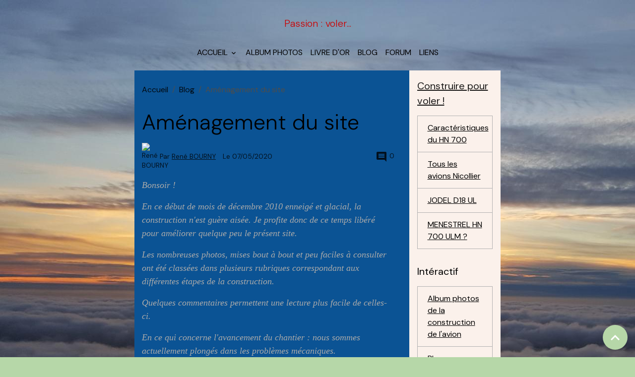

--- FILE ---
content_type: text/html; charset=UTF-8
request_url: https://trainclassix.e-monsite.com/blog/amenagement-du-site.html
body_size: 8954
content:

<!DOCTYPE html>
<html lang="fr">
    <head>
        <title>Aménagement du site</title>
        <meta name="theme-color" content="">
        <meta name="msapplication-navbutton-color" content="">
        <!-- METATAGS -->
        <!-- rebirth / basic -->
<!--[if IE]>
<meta http-equiv="X-UA-Compatible" content="IE=edge">
<![endif]-->
<meta charset="utf-8">
<meta name="viewport" content="width=device-width, initial-scale=1, shrink-to-fit=no">
    <link href="//trainclassix.e-monsite.com/fr/themes/designlines/6023a064bed21f0ec8c512b6.css?v=868e0c05803d5256166d57f212c65537" rel="stylesheet">
    <meta property="og:title" content="Aménagement du site">
    <meta property="og:url" content="https://trainclassix.e-monsite.com/blog/amenagement-du-site.html">
    <meta property="og:type" content="website">
    <meta name="description" content="Bonsoir !
&amp;nbsp;
En ce d&amp;eacute;but de mois de d&amp;eacute;cembre 2010 enneig&amp;eacute; et glacial, la construction n&#039;est gu&amp;egrave;re ais&amp;eacute;e. Je profite donc de ce temps lib&amp;eacute;r&amp;eacute; pour am&amp;eacute;liorer quelque peu le pr&amp;eacute;sent site.
Les ...">
    <meta property="og:description" content="Bonsoir !
&amp;nbsp;
En ce d&amp;eacute;but de mois de d&amp;eacute;cembre 2010 enneig&amp;eacute; et glacial, la construction n&#039;est gu&amp;egrave;re ais&amp;eacute;e. Je profite donc de ce temps lib&amp;eacute;r&amp;eacute; pour am&amp;eacute;liorer quelque peu le pr&amp;eacute;sent site.
Les ...">
    <link rel="canonical" href="https://trainclassix.e-monsite.com/blog/amenagement-du-site.html">
<meta name="generator" content="e-monsite (e-monsite.com)">


<link href="https://fonts.googleapis.com/css?family=DM%20Sans:300,400,700%7CEB%20Garamond:300,400,700%7CSpecial%20Elite:300,400,700%7CSquare%20Peg:300,400,700&amp;display=swap" rel="stylesheet">

        
    
    
    <link href="https://fonts.googleapis.com/css?family=EB Garamond:300,300italic,400,400italic,700,700italic%7CSpecial Elite:300,300italic,400,400italic,700,700italic&display=swap" rel="stylesheet">

<link href="//trainclassix.e-monsite.com/themes/combined.css?v=6_1642769533_44" rel="stylesheet">


<link rel="preload" href="//trainclassix.e-monsite.com/medias/static/themes/bootstrap_v4/js/jquery-3.6.3.min.js?v=26012023" as="script">
<script src="//trainclassix.e-monsite.com/medias/static/themes/bootstrap_v4/js/jquery-3.6.3.min.js?v=26012023" type="63ab1c065a5e7789a695e1d4-text/javascript"></script>
<link rel="preload" href="//trainclassix.e-monsite.com/medias/static/themes/bootstrap_v4/js/popper.min.js?v=31012023" as="script">
<script src="//trainclassix.e-monsite.com/medias/static/themes/bootstrap_v4/js/popper.min.js?v=31012023" type="63ab1c065a5e7789a695e1d4-text/javascript"></script>
<link rel="preload" href="//trainclassix.e-monsite.com/medias/static/themes/bootstrap_v4/js/bootstrap.min.js?v=31012023" as="script">
<script src="//trainclassix.e-monsite.com/medias/static/themes/bootstrap_v4/js/bootstrap.min.js?v=31012023" type="63ab1c065a5e7789a695e1d4-text/javascript"></script>
<script src="//trainclassix.e-monsite.com/themes/combined.js?v=6_1642769533_44&lang=fr" type="63ab1c065a5e7789a695e1d4-text/javascript"></script>
<script type="application/ld+json">
    {
        "@context" : "https://schema.org/",
        "@type" : "WebSite",
        "name" : "Passion :  voler...",
        "url" : "https://trainclassix.e-monsite.com/"
    }
</script>




        <!-- //METATAGS -->
            <script src="//trainclassix.e-monsite.com/medias/static/js/rgpd-cookies/jquery.rgpd-cookies.js?v=2080" type="63ab1c065a5e7789a695e1d4-text/javascript"></script>
    <script type="63ab1c065a5e7789a695e1d4-text/javascript">
                                    $(document).ready(function() {
            $.RGPDCookies({
                theme: 'bootstrap_v4',
                site: 'trainclassix.e-monsite.com',
                privacy_policy_link: '/about/privacypolicy/',
                cookies: [{"id":null,"favicon_url":"https:\/\/ssl.gstatic.com\/analytics\/20210414-01\/app\/static\/analytics_standard_icon.png","enabled":true,"model":"google_analytics","title":"Google Analytics","short_description":"Permet d'analyser les statistiques de consultation de notre site","long_description":"Indispensable pour piloter notre site internet, il permet de mesurer des indicateurs comme l\u2019affluence, les produits les plus consult\u00e9s, ou encore la r\u00e9partition g\u00e9ographique des visiteurs.","privacy_policy_url":"https:\/\/support.google.com\/analytics\/answer\/6004245?hl=fr","slug":"google-analytics"},{"id":null,"favicon_url":"","enabled":true,"model":"addthis","title":"AddThis","short_description":"Partage social","long_description":"Nous utilisons cet outil afin de vous proposer des liens de partage vers des plateformes tiers comme Twitter, Facebook, etc.","privacy_policy_url":"https:\/\/www.oracle.com\/legal\/privacy\/addthis-privacy-policy.html","slug":"addthis"}],
                modal_title: 'Gestion\u0020des\u0020cookies',
                modal_description: 'd\u00E9pose\u0020des\u0020cookies\u0020pour\u0020am\u00E9liorer\u0020votre\u0020exp\u00E9rience\u0020de\u0020navigation,\nmesurer\u0020l\u0027audience\u0020du\u0020site\u0020internet,\u0020afficher\u0020des\u0020publicit\u00E9s\u0020personnalis\u00E9es,\nr\u00E9aliser\u0020des\u0020campagnes\u0020cibl\u00E9es\u0020et\u0020personnaliser\u0020l\u0027interface\u0020du\u0020site.',
                privacy_policy_label: 'Consulter\u0020la\u0020politique\u0020de\u0020confidentialit\u00E9',
                check_all_label: 'Tout\u0020cocher',
                refuse_button: 'Refuser',
                settings_button: 'Param\u00E9trer',
                accept_button: 'Accepter',
                callback: function() {
                    // website google analytics case (with gtag), consent "on the fly"
                    if ('gtag' in window && typeof window.gtag === 'function') {
                        if (window.jsCookie.get('rgpd-cookie-google-analytics') === undefined
                            || window.jsCookie.get('rgpd-cookie-google-analytics') === '0') {
                            gtag('consent', 'update', {
                                'ad_storage': 'denied',
                                'analytics_storage': 'denied'
                            });
                        } else {
                            gtag('consent', 'update', {
                                'ad_storage': 'granted',
                                'analytics_storage': 'granted'
                            });
                        }
                    }
                }
            });
        });
    </script>
        <script async src="https://www.googletagmanager.com/gtag/js?id=G-4VN4372P6E" type="63ab1c065a5e7789a695e1d4-text/javascript"></script>
<script type="63ab1c065a5e7789a695e1d4-text/javascript">
    window.dataLayer = window.dataLayer || [];
    function gtag(){dataLayer.push(arguments);}
    
    gtag('consent', 'default', {
        'ad_storage': 'denied',
        'analytics_storage': 'denied'
    });
    
    gtag('js', new Date());
    gtag('config', 'G-4VN4372P6E');
</script>

                                    </head>
    <body id="blog_run_amenagement-du-site" data-template="blog">
        

                <!-- BRAND TOP -->
                                                                                    <div id="brand-top-wrapper" class="contains-brand d-flex justify-content-center">
                                    <a class="top-brand d-block text-center mr-0" href="https://trainclassix.e-monsite.com/">
                                                                            <span class="brand-titles d-lg-flex flex-column mb-0">
                                <span class="brand-title d-inline-block">Passion :  voler...</span>
                                                            <span class="brand-subtitle d-none">construction amateur</span>
                                                    </span>
                                            </a>
                            </div>
        
        <!-- NAVBAR -->
                                                                <nav class="navbar navbar-expand-lg " id="navbar" data-animation="sliding">
                        <div class="container">
                                            <button id="buttonBurgerMenu" title="BurgerMenu" class="navbar-toggler collapsed" type="button" data-toggle="collapse" data-target="#menu">
                    <span></span>
                    <span></span>
                    <span></span>
                    <span></span>
                </button>
                <div class="collapse navbar-collapse flex-lg-grow-0 mx-lg-auto" id="menu">
                                                                                                                <ul class="navbar-nav navbar-menu nav-all nav-all-center">
                                                                                                                                                                                                                                                                            <li class="nav-item dropdown" data-index="1">
                            <a class="nav-link dropdown-toggle" href="https://trainclassix.e-monsite.com/pages/">
                                                                Accueil
                            </a>
                                                                                        <div class="collapse dropdown-menu">
                                    <ul class="list-unstyled">
                                                                                                                                                                                                                                                                    <li>
                                                <a class="dropdown-item" href="https://trainclassix.e-monsite.com/pages/rassemblements/">
                                                    Rassemblements des MENESTRELS.
                                                </a>
                                                                                                                                            </li>
                                                                                <li class="dropdown-menu-root">
                                            <a class="dropdown-item" href="https://trainclassix.e-monsite.com/pages/">Accueil</a>
                                        </li>
                                    </ul>
                                </div>
                                                    </li>
                                                                                                                                                                                            <li class="nav-item" data-index="2">
                            <a class="nav-link" href="https://trainclassix.e-monsite.com/album/">
                                                                Album photos
                            </a>
                                                                                </li>
                                                                                                                                                                                            <li class="nav-item" data-index="3">
                            <a class="nav-link" href="https://trainclassix.e-monsite.com/livredor">
                                                                Livre d'or
                            </a>
                                                                                </li>
                                                                                                                                                                                            <li class="nav-item" data-index="4">
                            <a class="nav-link" href="https://trainclassix.e-monsite.com/blog/">
                                                                Blog
                            </a>
                                                                                </li>
                                                                                                                                                                                            <li class="nav-item" data-index="5">
                            <a class="nav-link" href="https://trainclassix.e-monsite.com/forum">
                                                                Forum
                            </a>
                                                                                </li>
                                                                                                                                                                                            <li class="nav-item" data-index="6">
                            <a class="nav-link" href="https://trainclassix.e-monsite.com/liens">
                                                                Liens
                            </a>
                                                                                </li>
                                    </ul>
            
                                    
                    
                                        
                    
                                    </div>
                        </div>
                    </nav>

        <!-- HEADER -->
                                                        <header id="header">
                                </header>
                <!-- //HEADER -->

        <!-- WRAPPER -->
                                                            <div id="wrapper" class="container">

                        <div class="row">
                            <main id="main" class="col-lg-9">

                                                                            <ol class="breadcrumb">
                                    <li class="breadcrumb-item"><a href="https://trainclassix.e-monsite.com">Accueil</a></li>
                                                <li class="breadcrumb-item"><a href="https://trainclassix.e-monsite.com/blog/">Blog</a></li>
                                                <li class="breadcrumb-item active">Aménagement du site</li>
                        </ol>

    <script type="application/ld+json">
        {
            "@context": "https://schema.org",
            "@type": "BreadcrumbList",
            "itemListElement": [
                                {
                    "@type": "ListItem",
                    "position": 1,
                    "name": "Accueil",
                    "item": "https://trainclassix.e-monsite.com"
                  },                                {
                    "@type": "ListItem",
                    "position": 2,
                    "name": "Blog",
                    "item": "https://trainclassix.e-monsite.com/blog/"
                  },                                {
                    "@type": "ListItem",
                    "position": 3,
                    "name": "Aménagement du site",
                    "item": "https://trainclassix.e-monsite.com/blog/amenagement-du-site.html"
                  }                          ]
        }
    </script>
                                            
                                        
                                        
                                                            <div class="view view-blog" data-sfroute="true" id="view-item" data-id-blog="4e73e75ddca96fde4dbcd5a6">
    <div class="container">
        <div class="row">
            <div class="col">
                                <h1 class="view-title">Aménagement du site</h1>
                
    
<div id="site-module-blog" class="site-module" data-itemid="blog" data-siteid="4e73e75d72b06fde4dbc11c6" data-category="item"></div>

                <p class="metas">
                                            <span class="meta-author">
                        <img class="meta-avatar rounded d-none d-sm-inline-block" src="https://static.e-monsite.com/manager/im/avatar.png?fx=c_50_50" alt="René BOURNY">
                        <span>
                            Par
                            <a href="https://trainclassix.e-monsite.com/blog/do/author/4e73e75d72b56fde4dbc4dcf" rel="author">René BOURNY</a>
                        </span>
                    </span>
                                                            <span class="meta-date">
                        Le 07/05/2020
                                            </span>
                                                                <span class="meta-comments">
                                                    <i class="material-icons md-comment"></i> 0                                            </span>
                                    </p>
                
                <div class="content">
                                            <p><span style="font-size:18px;"><span style="color:#aaaaaa;"><span style="font-family: &quot;book antiqua&quot;, palatino;"><em>Bonsoir !</em></span></span></span></p>

<p><span style="font-size:18px;"><span style="color:#aaaaaa;"></span></span></p>

<p><span style="font-size:18px;"><span style="color:#aaaaaa;"><span style="font-family: &quot;book antiqua&quot;, palatino;"><em>En ce d&eacute;but de mois de d&eacute;cembre 2010 enneig&eacute; et glacial, la construction n&#39;est gu&egrave;re ais&eacute;e. Je profite donc de ce temps lib&eacute;r&eacute; pour am&eacute;liorer quelque peu le pr&eacute;sent site.</em></span></span></span></p>

<p><span style="font-size:18px;"><span style="color:#aaaaaa;"><span style="font-family: &quot;book antiqua&quot;, palatino;"><em>Les nombreuses photos, mises bout &agrave; bout et peu faciles &agrave; consulter ont &eacute;t&eacute; class&eacute;es dans plusieurs rubriques correspondant aux diff&eacute;rentes &eacute;tapes de la construction.</em></span></span></span></p>

<p><span style="font-size:18px;"><span style="color:#aaaaaa;"><span style="font-family: &quot;book antiqua&quot;, palatino;"><em>Quelques commentaires permettent une lecture plus facile de celles-ci.</em></span></span></span></p>

<p><span style="font-size:18px;"><span style="color:#aaaaaa;"><span style="font-family: &quot;book antiqua&quot;, palatino;"><em>En ce qui concerne l&#39;avancement du chantier : nous sommes actuellement plong&eacute;s dans les probl&egrave;mes m&eacute;caniques.</em></span></span></span></p>

<p><span style="font-size:18px;"><span style="color:#aaaaaa;"><span style="font-family: &quot;book antiqua&quot;, palatino;"><em>Quelques pi&egrave;ces, sous-trait&eacute;es par des connaissances, nous sont revenues avec quelques d&eacute;fauts n&eacute;cessitant des retouches faites par nos soins.</em></span></span></span></p>

<p><span style="font-size:18px;"><span style="color:#aaaaaa;"><span style="font-family: &quot;book antiqua&quot;, palatino;"><em>Par contre, une pi&egrave;ce maitresse, le tube de torsion du manche de commandes, s&#39;est r&eacute;v&eacute;l&eacute;e &ecirc;tre inutilisable en l&#39;&eacute;tat car ovalis&eacute;e, donc &agrave; reprendre.</em></span></span></span></p>

<p><span style="font-size:18px;"><span style="color:#aaaaaa;"><span style="font-family: &quot;book antiqua&quot;, palatino;"><em>Ne pouvant effectuer nous m&ecirc;me le travail sur cette pi&egrave;ce , nous avons confi&eacute; cette derni&egrave;re &agrave; une personne comp&eacute;tente qui tente actuellement de nous la sauver.</em></span></span></span></p>

<p><span style="font-size:18px;"><span style="color:#aaaaaa;"><span style="font-family: &quot;book antiqua&quot;, palatino;"><em>En attendant, nous travaillons &agrave; l&#39;installation du syst&egrave;me de commande des ailerons : syst&egrave;me &agrave; cables &quot;aller et retour&quot; avec poulies de renvoi.</em></span></span></span></p>

<p><span style="font-size:18px;"><span style="color:#aaaaaa;"><span style="font-family: &quot;book antiqua&quot;, palatino;"><em>Nous avons tout d&#39;abord r&eacute;alis&eacute; une simulation &agrave; l&#39;aide de cordelettes nylon dans le double but d&#39;exp&eacute;rimenter le syst&egrave;me et de d&eacute;terminer les emplacements exacts des supports de poulies pour que les cables coulissent librement sur tout leur parcours.</em></span></span></span></p>

<p><span style="font-size:18px;"><span style="color:#aaaaaa;"><span style="font-family: &quot;book antiqua&quot;, palatino;"><em>Ce travail pr&eacute;paratoire &eacute;tant achev&eacute;, nous proc&eacute;dons actuellement au collage en place des renforts supportant les supports de poulies.</em></span></span></span></p>

<p><span style="font-size:18px;"><span style="color:#aaaaaa;"><span style="font-family: &quot;book antiqua&quot;, palatino;"><em>Voil&agrave;, c&#39;est tout pour ce soir !</em></span></span></span></p>

<p><span style="font-size:18px;"><span style="color:#aaaaaa;"><span style="font-family: &quot;book antiqua&quot;, palatino;"><em>A bient&ocirc;t !</em></span></span></span></p>

<p><span style="font-size:18px;"><span style="color:#aaaaaa;"><span style="font-family: &quot;book antiqua&quot;, palatino;"><em>Ren&eacute; </em></span></span></span></p>

<p><em>le 04/12/2010</em></p>

<p align="center"><span style="font-size:18px;"><a class="mb" href="http://s3.e-monsite.com/2010/12/04/11/resize_550_550//3c.jpg"><span style="color:#aaaaaa;"><img border="0" src="http://s3.e-monsite.com/2010/12/04/11/resize_120_120//3c.jpg" /></span></a></span></p>

                                    </div>
            </div>
        </div>
    </div>

                        
<div id="rows-6023a064bed21f0ec8c512b6" class="rows" data-total-pages="1" data-current-page="1">
                            
                        
                                                                                        
                                                                
                
                        
                
                
                                    
                
                                
        
                                    <div id="row-6023a064bed21f0ec8c512b6-1" class="row-container pos-1 page_1 container">
                    <div class="row-content">
                                                                                <div class="row" data-role="line">
                                    
                                                                                
                                                                                                                                                                                                            
                                                                                                                                                                
                                                                                
                                                                                
                                                                                                                        
                                                                                
                                                                                                                                                                                                                                                                        
                                                                                        <div data-role="cell" data-size="lg" id="cell-5eb03a1ba0e05a6c4db6e045" class="col empty-column">
                                               <div class="col-content col-no-widget">                                                        &nbsp;
                                                                                                    </div>
                                            </div>
                                                                                                                                                        </div>
                                            </div>
                                    </div>
                        </div>

            
    <div class="container">
        <div class="row">
            <div class="col">
                                    <ul class="pager">
                                                    <li class="prev-page">
                                <a href="https://trainclassix.e-monsite.com/blog/acquisition-du-moteur.html" class="page-link">
                                    <i class="material-icons md-chevron_left"></i>
                                                                            Précédent : Acquisition du moteur
                                                                    </a>
                            </li>
                                                                            <li class="next-page">
                                <a href="https://trainclassix.e-monsite.com/blog/creation-du-site.html" class="page-link">
                                                                            Suivant : Création du Site
                                                                        <i class="material-icons md-chevron_right"></i>
                                </a>
                            </li>
                                            </ul>
                
                                    <p class="tag-line">
                                                    <a href="https://trainclassix.e-monsite.com/blog/do/tag/blog" class="btn btn-outline-secondary btn-sm">blog</a>
                                            </p>
                
                            </div>
        </div>
    </div>
    
    <div class="container plugin-list">
        <div class="row">
            <div class="col">
                <div class="plugins">
                    
                    
                    
                    
                                                                        
                                                                                                
<div class="plugin plugin-comment" id="comment-add">
    <p class="h3">Ajouter un commentaire</p>
    <form id="commentForm" method="post" action="https://trainclassix.e-monsite.com/blog/do/postcomment/blog/4e73e75ddca96fde4dbcd5a6">
        
                    <div class="form-group">
                <label for="comment_field_name" class="required">Nom</label>
                <input type="text" class="form-control" name="name" id="comment_field_name" value="" required>
            </div>

            <div class="form-group">
                <label for="comment_field_email">E-mail</label>
                <input type="email" class="form-control" name="email" id="comment_field_email" value="">
            </div>

            <div class="form-group">
                <label for="comment_field_url">Site Internet</label>
                <input type="url" class="form-control" name="web" id="comment_field_url" value="">
            </div>
        
        <div class="form-group">
            <div class="control-text-format" data-target="comment_field_message">
    <div class="btn-group">
        <button type="button" class="btn btn-sm" data-tag="[b]" title="Gras"><i class="material-icons md-format_bold"></i></button>
        <button type="button" class="btn btn-sm" data-tag="[i]" title="Italique"><i class="material-icons md-format_italic"></i></button>
        <button type="button" class="btn btn-sm" data-tag="[u]" title="Souligné"><i class="material-icons md-format_underlined"></i></button>
        <button type="button" class="btn btn-sm" data-modal="size" title="Taille du texte"><i class="material-icons md-text_fields"></i></button>
        <div class="d-inline-block dropdown">
            <button type="button" class="btn btn-sm dropdown-toggle" data-toggle="dropdown" title="Couleur du texte"><i class="material-icons md-format_color_text"></i></button>
            <div class="dropdown-menu control-text-format-colors">
                <span style="background-color:#fefe33"></span>
                <span style="background-color:#fbbc03"></span>
                <span style="background-color:#fb9902"></span>
                <span style="background-color:#fd5308"></span>
                <span style="background-color:#fe2712"></span>
                <span style="background-color:#a7194b"></span>
                <span style="background-color:#8601af"></span>
                <span style="background-color:#3d01a4"></span>
                <span style="background-color:#0247fe"></span>
                <span style="background-color:#0392ce"></span>
                <span style="background-color:#66b032"></span>
                <span style="background-color:#d0ea2b"></span>
                <span style="background-color:#fff"></span>
                <span style="background-color:#ccc"></span>
                <span style="background-color:#999"></span>
                <span style="background-color:#666"></span>
                <span style="background-color:#333"></span>
                <span style="background-color:#000"></span>
                <div class="input-group input-group-sm">
                    <input type="text" class="form-control" maxlength="7" value="" placeholder="#000000">
                    <div class="input-group-append">
                        <button class="btn btn-secondary" type="button"><i class="material-icons md-check"></i></button>
                    </div>
                </div>
            </div>
        </div>
        <button type="button" class="btn btn-sm" data-modal="quote" title="Citation"><i class="material-icons md-format_quote"></i></button>
        <button type="button" class="btn btn-sm" data-tag="[center]" title="Texte centré"><i class="material-icons md-format_align_center"></i></button>
        <button type="button" class="btn btn-sm" data-modal="url" title="Lien"><i class="material-icons md-insert_link"></i></button>
        <button type="button" class="btn btn-sm" data-modal="spoiler" title="Texte caché"><i class="material-icons md-visibility_off"></i></button>
        <button type="button" class="btn btn-sm" data-modal="img" title="Image"><i class="material-icons md-insert_photo"></i></button>
        <button type="button" class="btn btn-sm" data-modal="video" title="Vidéo"><i class="material-icons md-movie"></i></button>
        <button type="button" class="btn btn-sm" data-tag="[code]" title="Code"><i class="material-icons md-code"></i></button>
                <button type="button" class="btn btn-sm" data-toggle="preview"><i class="material-icons md-check"></i> Aperçu</button>
    </div>
</div>            <textarea class="form-control" name="comment" rows="10" cols="1" id="comment_field_message" required></textarea>
                    </div>
                    <div class="form-group">
    <span class="fake-label required">Anti-spam</span>
    <div>
        <link href="//trainclassix.e-monsite.com/medias/static/icon-captcha/css/icon-captcha.min.css" rel="stylesheet">
        <script src="//trainclassix.e-monsite.com/medias/static/icon-captcha/js/icon-captcha.min.js" type="63ab1c065a5e7789a695e1d4-text/javascript"></script>

        <div class="captcha-holder">&nbsp;</div>

        <script type="63ab1c065a5e7789a695e1d4-text/javascript">
            $('.captcha-holder').iconCaptcha({
                captchaAjaxFile: '//trainclassix.e-monsite.com/sessions/iconcaptcha',
                captchaMessages: {
                    header: "S\u00E9lectionnez\u0020l\u0027image\u0020visible\u0020le\u0020moins\u0020de\u0020fois",
                    correct: {
                        top: "Correct",
                        bottom: "Vous\u0020n\u0027\u00EAtes\u0020pas\u0020un\u0020robot"
                    },
                    incorrect: {
                        top: "Erreur",
                        bottom: "Vous\u0020avez\u0020s\u00E9lectionn\u00E9\u0020la\u0020mauvaise\u0020image"
                    }
                }
            });
        </script>
    </div>
</div>
  
            <button type="submit" name="s" class="btn btn-primary">Ajouter</button>
    </form>
</div>
                                                                                                                        </div>
            </div>
        </div>
    </div>

    </div>

<script type="63ab1c065a5e7789a695e1d4-text/javascript">
    emsChromeExtension.init('blog', '4e73e75ddca96fde4dbcd5a6', 'e-monsite.com');
</script>

<script type="application/ld+json">
    {
        "@context": "https://schema.org",
        "@type": "NewsArticle",
        "headline": "Aménagement du site",
                "datePublished": "07/05/2020",
        "dateModified": "07/05/2020"
                 ,"author": [{
            "@type": "Person",
            "name": "René BOURNY",
            "url": "https://trainclassix.e-monsite.com/blog/do/author/4e73e75d72b56fde4dbc4dcf"
        }]
            }
</script>

                </main>

                                <aside id="sidebar" class="col-lg-3">
                    <div id="sidebar-inner" class="sticky-top">
                                                                                                                                                                                                        <div id="widget-1"
                                     class="widget"
                                     data-id="widget_page_category"
                                     data-widget-num="1">
                                            <a href="https://trainclassix.e-monsite.com/pages" class="widget-title">
            <span>
                    Construire pour voler !
                </span>
                </a>
                                                                                                                            <div class="widget-content">
                                                            <div class="list-group" data-addon="pages" id="group-id-415">
              
                                <a href="https://trainclassix.e-monsite.com/pages/caracteristiques-du-menestrel-hn-700.html" class="list-group-item list-group-item-action">
                Caractéristiques du HN 700
                
                            </a>
                        <a href="https://trainclassix.e-monsite.com/pages/toute-la-gamme-des-avions-nicollier.html" class="list-group-item list-group-item-action">
                Tous les avions Nicollier
                
                            </a>
                        <a href="https://trainclassix.e-monsite.com/pages/un-nouvel-appareil-dans-l-aventure.html" class="list-group-item list-group-item-action">
                JODEL  D18  UL
                
                            </a>
                        <a href="https://trainclassix.e-monsite.com/pages/menestrel-hn-700-ulm.html" class="list-group-item list-group-item-action">
                MENESTREL  HN 700  ULM ?
                
                            </a>
                        </div>
    

                                            </div>
                                                                                                            </div>
                                                                                                                                                                                                                                                                                                                                <div id="widget-2"
                                     class="widget"
                                     data-id="widget_addons"
                                     data-widget-num="2">
                                            <div class="widget-title">
            <span>
                    Intéractif
                </span>
                </div>
                                                                                                                            <div class="widget-content">
                                                <div class="list-group">
        <a class="list-group-item list-group-item-action" href="https://trainclassix.e-monsite.com/album/">Album photos de la construction de l'avion</a>
        <a class="list-group-item list-group-item-action" href="https://trainclassix.e-monsite.com/blog/">Blog</a>
        <a class="list-group-item list-group-item-action" href="https://trainclassix.e-monsite.com/contact/">Contact</a>
        <a class="list-group-item list-group-item-action" href="https://trainclassix.e-monsite.com/forum/">Forum</a>
        <a class="list-group-item list-group-item-action" href="https://trainclassix.e-monsite.com/livredor/">Livre d'or</a>
        <a class="list-group-item list-group-item-action" href="https://trainclassix.e-monsite.com/liens/">Liens</a>
    </div>

                                            </div>
                                                                                                            </div>
                                                                                                                                                                                                                                                                                                                                <div id="widget-3"
                                     class="widget"
                                     data-id="widget_image_last"
                                     data-widget-num="3">
                                            <div class="widget-title">
            <span>
                    Dernières photos
                </span>
                </div>
                                                                                                                            <div class="widget-content">
                                                
                                            </div>
                                                                                                            </div>
                                                                                                                                                                                                                                                                                                                                <div id="widget-4"
                                     class="widget"
                                     data-id="widget_link_all"
                                     data-widget-num="4">
                                            <div class="widget-title">
            <span>
                    Partenaires
                </span>
                </div>
                                                                                                                            <div class="widget-content">
                                                <ul class="menu">
         <li class="odd_item"><a href="http://www.e-monsite.com" title="Faire un site" class="menu_item" onclick="if (!window.__cfRLUnblockHandlers) return false; window.open(this.href);return false;" data-cf-modified-63ab1c065a5e7789a695e1d4-="">Faire un site</a></li>
   </ul>

                                            </div>
                                                                                                            </div>
                                                                                                                                                                                                                                                                                                                                <div id="widget-5"
                                     class="widget"
                                     data-id="widget_blogpost_last"
                                     data-widget-num="5">
                                            <div class="widget-title">
            <span>
                    Blog
                </span>
                </div>
                                                                                                                            <div class="widget-content">
                                                <!-- WIDGET : 1 -->

<div class="media-list blog-items" data-addon="blog">

        <div class="media blog-item" data-date="10/11/2025" data-blog-id="68ea3425a2aa00000002b69a">
                                                        <div class="media-body">
            <p class="media-heading">
                <a href="https://trainclassix.e-monsite.com/blog/tranche-de-vie-d-une-femme-hors-du-commun.html">Femme hors du commun</a>
                                            </p>

            <p class="metas">
                                <span class="meta-author">
                                        <span>
                        Par
                        <a href="/blog/do/author/4e73e75d72b56fde4dbc4dcf" rel="author" class="meta-name">René BOURNY</a>
                    </span>
                </span>
                                                    <span class="meta-date">Le 11/10/2025</span>
                            </p>
                    </div>
            </div>
        <div class="media blog-item" data-date="11/01/2021" data-blog-id="61802371d0b95a6c4e0bd204">
                                                        <div class="media-body">
            <p class="media-heading">
                <a href="https://trainclassix.e-monsite.com/blog/d-ici-et-d-ailleurs.html">D'ici et d'ailleurs</a>
                                            </p>

            <p class="metas">
                                <span class="meta-author">
                                        <span>
                        Par
                        <a href="/blog/do/author/4e73e75d72b56fde4dbc4dcf" rel="author" class="meta-name">René BOURNY</a>
                    </span>
                </span>
                                                    <span class="meta-date">Le 01/11/2021</span>
                            </p>
                    </div>
            </div>
        <div class="media blog-item" data-date="04/07/2021" data-blog-id="606d6183bb715a6c70440d7b">
                                                        <div class="media-body">
            <p class="media-heading">
                <a href="https://trainclassix.e-monsite.com/blog/faire-de-sa-vie-un-reve.html">Faire de sa vie un rêve....</a>
                                            </p>

            <p class="metas">
                                <span class="meta-author">
                                        <span>
                        Par
                        <a href="/blog/do/author/4e73e75d72b56fde4dbc4dcf" rel="author" class="meta-name">René BOURNY</a>
                    </span>
                </span>
                                                    <span class="meta-date">Le 07/04/2021</span>
                            </p>
                    </div>
            </div>
        <div class="media blog-item" data-date="01/16/2021" data-blog-id="6002ad1d61d55a6cb845804b">
                                                        <a href="https://trainclassix.e-monsite.com/blog/je-tu-elle-il-parle-franglais.html" class="media-object">
                    <img loading="lazy" src="https://trainclassix.e-monsite.com/medias/images/langage-1080x675.jpg?fx=c_50_50&v=" alt="Langage 1080x675" class="img-fluid">
                </a>
                            <div class="media-body">
            <p class="media-heading">
                <a href="https://trainclassix.e-monsite.com/blog/je-tu-elle-il-parle-franglais.html">Je, tu, elle, il parle "franglais" .</a>
                                            </p>

            <p class="metas">
                                <span class="meta-author">
                                        <span>
                        Par
                        <a href="/blog/do/author/4e73e75d72b56fde4dbc4dcf" rel="author" class="meta-name">René BOURNY</a>
                    </span>
                </span>
                                                    <span class="meta-date">Le 16/01/2021</span>
                            </p>
                    </div>
            </div>
        <div class="media blog-item" data-date="11/10/2020" data-blog-id="5faabe0562c95a46255e422a">
                                                        <div class="media-body">
            <p class="media-heading">
                <a href="https://trainclassix.e-monsite.com/blog/le-necessaire-et-l-inutile.html">Le Nécessaire et l'Inutile</a>
                                            </p>

            <p class="metas">
                                <span class="meta-author">
                                        <span>
                        Par
                        <a href="/blog/do/author/4e73e75d72b56fde4dbc4dcf" rel="author" class="meta-name">René BOURNY</a>
                    </span>
                </span>
                                                    <span class="meta-date">Le 10/11/2020</span>
                            </p>
                    </div>
            </div>
        <div class="media blog-item" data-date="09/26/2020" data-blog-id="5f6f55ce12495a462275ec19">
                                                        <div class="media-body">
            <p class="media-heading">
                <a href="https://trainclassix.e-monsite.com/blog/parlons-helice.html">Du choix de la bonne hélice !</a>
                                            </p>

            <p class="metas">
                                <span class="meta-author">
                                        <span>
                        Par
                        <a href="/blog/do/author/4e73e75d72b56fde4dbc4dcf" rel="author" class="meta-name">René BOURNY</a>
                    </span>
                </span>
                                                    <span class="meta-date">Le 26/09/2020</span>
                            </p>
                    </div>
            </div>
        <div class="media blog-item" data-date="08/12/2020" data-blog-id="5f3403f54ce05a17987190f1">
                                                        <div class="media-body">
            <p class="media-heading">
                <a href="https://trainclassix.e-monsite.com/blog/la-prise-de-decision.html">La Prise de Décision.</a>
                                            </p>

            <p class="metas">
                                <span class="meta-author">
                                        <span>
                        Par
                        <a href="/blog/do/author/4e73e75d72b56fde4dbc4dcf" rel="author" class="meta-name">René BOURNY</a>
                    </span>
                </span>
                                                    <span class="meta-date">Le 12/08/2020</span>
                            </p>
                    </div>
            </div>
        <div class="media blog-item" data-date="07/24/2020" data-blog-id="5f1afcfbf68a5a179871cb61">
                                                        <div class="media-body">
            <p class="media-heading">
                <a href="https://trainclassix.e-monsite.com/blog/le-monde-d-apres.html">Le Monde d'Après</a>
                                            </p>

            <p class="metas">
                                <span class="meta-author">
                                        <span>
                        Par
                        <a href="/blog/do/author/4e73e75d72b56fde4dbc4dcf" rel="author" class="meta-name">René BOURNY</a>
                    </span>
                </span>
                                                    <span class="meta-date">Le 24/07/2020</span>
                            </p>
                    </div>
            </div>
        <div class="media blog-item" data-date="05/07/2020" data-blog-id="5e763e864b425a177603afe2">
                                                        <div class="media-body">
            <p class="media-heading">
                <a href="https://trainclassix.e-monsite.com/blog/moment-particulier.html">Moment particulier</a>
                                            </p>

            <p class="metas">
                                <span class="meta-author">
                                        <span>
                        Par
                        <a href="/blog/do/author/4e73e75d72b56fde4dbc4dcf" rel="author" class="meta-name">René BOURNY</a>
                    </span>
                </span>
                                                    <span class="meta-date">Le 07/05/2020</span>
                            </p>
                    </div>
            </div>
        <div class="media blog-item" data-date="05/07/2020" data-blog-id="5e14ac97a70a5a179bf2e853">
                                                        <div class="media-body">
            <p class="media-heading">
                <a href="https://trainclassix.e-monsite.com/blog/nouvel-envol.html">Nouvel envol</a>
                                            </p>

            <p class="metas">
                                <span class="meta-author">
                                        <span>
                        Par
                        <a href="/blog/do/author/4e73e75d72b56fde4dbc4dcf" rel="author" class="meta-name">René BOURNY</a>
                    </span>
                </span>
                                                    <span class="meta-date">Le 07/05/2020</span>
                            </p>
                    </div>
            </div>
    </div>
 
                                            </div>
                                                                                                            </div>
                                                                                                                                                                                                                                                                                                                                <div id="widget-6"
                                     class="widget"
                                     data-id="widget_page_category"
                                     data-widget-num="6">
                                            <a href="https://trainclassix.e-monsite.com/pages/rassemblements/" class="widget-title">
            <span>
                    Rassemblements des MENESTRELS.
                </span>
                </a>
                                                                                                                            <div class="widget-content">
                                                            <div class="list-group" data-addon="pages" id="group-id-238">
              
                                <a href="https://trainclassix.e-monsite.com/pages/rassemblements/saint-jean-en-royan-en-2003.html" class="list-group-item list-group-item-action" data-category="rassemblements">
                St Jean en Royans  2003
                
                            </a>
                        <a href="https://trainclassix.e-monsite.com/pages/rassemblements/rassemblement-chateaubriant.html" class="list-group-item list-group-item-action" data-category="rassemblements">
                Chateaubriant  2005
                
                            </a>
                        <a href="https://trainclassix.e-monsite.com/pages/rassemblements/rassemblement-de-beaunes-en-2006.html" class="list-group-item list-group-item-action" data-category="rassemblements">
                Beaune  2006
                
                            </a>
                        <a href="https://trainclassix.e-monsite.com/pages/rassemblements/rassemblement-de-jonzac-en-2009.html" class="list-group-item list-group-item-action" data-category="rassemblements">
                Jonzac   2009.
                
                            </a>
                        <a href="https://trainclassix.e-monsite.com/pages/rassemblements/rassemblement-de-besancon-2010.html" class="list-group-item list-group-item-action" data-category="rassemblements">
                Besançon  2010
                
                            </a>
                        <a href="https://trainclassix.e-monsite.com/pages/rassemblements/rassemblement-d-andernos-en-2012.html" class="list-group-item list-group-item-action" data-category="rassemblements">
                Andernos  2012.
                
                            </a>
                        <a href="https://trainclassix.e-monsite.com/pages/rassemblements/rassemblement-de-marmande-en-2013.html" class="list-group-item list-group-item-action" data-category="rassemblements">
                Marmande 2013
                
                            </a>
                        <a href="https://trainclassix.e-monsite.com/pages/rassemblements/rassemblement-de-peyrelevade-en-2014.html" class="list-group-item list-group-item-action" data-category="rassemblements">
                Peyrelevade   2014
                
                            </a>
                        </div>
    

                                            </div>
                                                                                                            </div>
                                                                                                                                                                                    </div>
                </aside>
            </div>
                    </div>
        <!-- //WRAPPER -->

                <footer id="footer">
                            
<div id="rows-6023ba210c82c3ce90236cc3" class="rows" data-total-pages="1" data-current-page="1">
                            
                        
                                                                                        
                                                                
                
                        
                
                
                                    
                
                                
        
                                    <div id="row-6023ba210c82c3ce90236cc3-1" class="row-container pos-1 page_1 container">
                    <div class="row-content">
                                                                                <div class="row" data-role="line">
                                    
                                                                                
                                                                                                                                                                                                            
                                                                                                                                                                
                                                                                
                                                                                
                                                                                                                        
                                                                                
                                                                                                                                                                                                                                                                        
                                                                                        <div data-role="cell" data-size="lg" id="cell-5e85fb99b1e9110b91763c39" class="col empty-column">
                                               <div class="col-content col-no-widget">                                                        &nbsp;
                                                                                                    </div>
                                            </div>
                                                                                                                                                        </div>
                                            </div>
                                    </div>
                        </div>

                        <div class="container">
                
                
                                    <ul id="brand-copyright" class="footer-mentions">
    <li><a href="https://www.e-monsite.com/?utm_campaign=network_bottom_link" target="_blank" title="Créer un site internet avec e-monsite">Créer un site internet avec e-monsite</a></li>
    
    
</ul>
                            </div>

                            <ul id="legal-mentions" class="footer-mentions">
    
    
    
    
    
            <li><button id="cookies" type="button" aria-label="Gestion des cookies">Gestion des cookies</button></li>
    </ul>
                    </footer>
        
        
        
            

 
    
						 	 





                <button id="scroll-to-top" class="d-none d-sm-inline-block" type="button" aria-label="Scroll top" onclick="if (!window.__cfRLUnblockHandlers) return false; $('html, body').animate({ scrollTop:0}, 600);" data-cf-modified-63ab1c065a5e7789a695e1d4-="">
            <i class="material-icons md-lg md-expand_less"></i>
        </button>
        
            <script src="/cdn-cgi/scripts/7d0fa10a/cloudflare-static/rocket-loader.min.js" data-cf-settings="63ab1c065a5e7789a695e1d4-|49" defer></script><script defer src="https://static.cloudflareinsights.com/beacon.min.js/vcd15cbe7772f49c399c6a5babf22c1241717689176015" integrity="sha512-ZpsOmlRQV6y907TI0dKBHq9Md29nnaEIPlkf84rnaERnq6zvWvPUqr2ft8M1aS28oN72PdrCzSjY4U6VaAw1EQ==" data-cf-beacon='{"version":"2024.11.0","token":"80f5bc5282e740e39e8c2310cb8e7d80","server_timing":{"name":{"cfCacheStatus":true,"cfEdge":true,"cfExtPri":true,"cfL4":true,"cfOrigin":true,"cfSpeedBrain":true},"location_startswith":null}}' crossorigin="anonymous"></script>
</body>
</html>


--- FILE ---
content_type: text/css; charset=UTF-8
request_url: https://trainclassix.e-monsite.com/fr/themes/designlines/6023a064bed21f0ec8c512b6.css?v=868e0c05803d5256166d57f212c65537
body_size: -381
content:
#row-6023a064bed21f0ec8c512b6-1 .row-content{}@media screen and (max-width:992px){#row-6023a064bed21f0ec8c512b6-1 .row-content{}}